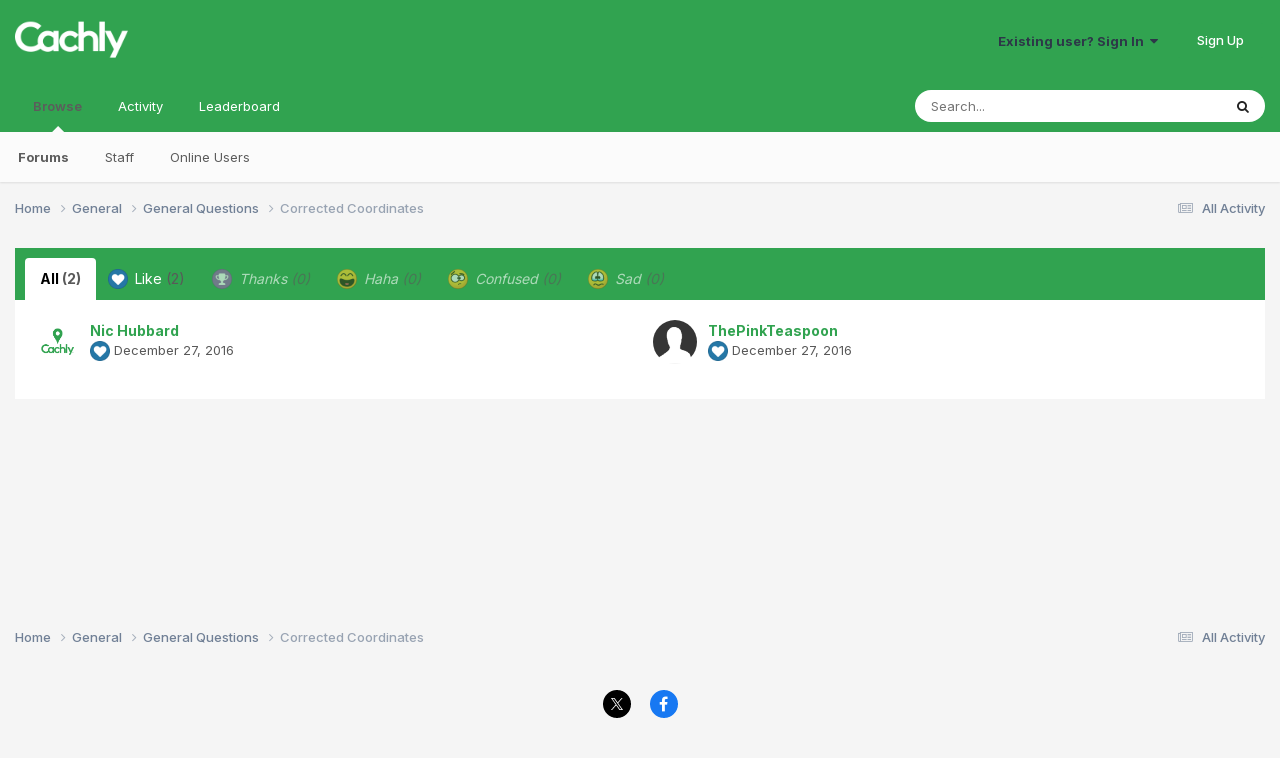

--- FILE ---
content_type: text/html;charset=UTF-8
request_url: https://www.cach.ly/support/index.php?/topic/262-corrected-coordinates/&do=showReactionsComment&comment=1177
body_size: 7620
content:
<!DOCTYPE html>
<html lang="en-US" dir="ltr">
	<head>
		<meta charset="utf-8">
        
		<title>See who reacted to this (1177) - Corrected Coordinates - General Questions - Cachly - Advanced Geocaching</title>
		
			<script>
  (function(i,s,o,g,r,a,m){i['GoogleAnalyticsObject']=r;i[r]=i[r]||function(){
  (i[r].q=i[r].q||[]).push(arguments)},i[r].l=1*new Date();a=s.createElement(o),
  m=s.getElementsByTagName(o)[0];a.async=1;a.src=g;m.parentNode.insertBefore(a,m)
  })(window,document,'script','https://www.google-analytics.com/analytics.js','ga');

  ga('create', 'UA-69161970-2', 'auto');
  ga('send', 'pageview');

</script>
		
		
		
		

	<meta name="viewport" content="width=device-width, initial-scale=1">


	
	


	<meta name="twitter:card" content="summary" />


	
		<meta name="twitter:site" content="@cachlyapp" />
	


	
		
			
				<meta name="robots" content="noindex">
			
		
	

	
		
			
				<meta property="og:site_name" content="Cachly - Advanced Geocaching">
			
		
	

	
		
			
				<meta property="og:locale" content="en_US">
			
		
	






<link rel="manifest" href="https://www.cach.ly/support/index.php?/manifest.webmanifest/">
<meta name="msapplication-config" content="https://www.cach.ly/support/index.php?/browserconfig.xml/">
<meta name="msapplication-starturl" content="/">
<meta name="application-name" content="Cachly - Advanced Geocaching">
<meta name="apple-mobile-web-app-title" content="Cachly - Advanced Geocaching">

	<meta name="theme-color" content="#31a350">










<link rel="preload" href="//www.cach.ly/support/applications/core/interface/font/fontawesome-webfont.woff2?v=4.7.0" as="font" crossorigin="anonymous">
		


	<link rel="preconnect" href="https://fonts.googleapis.com">
	<link rel="preconnect" href="https://fonts.gstatic.com" crossorigin>
	
		<link href="https://fonts.googleapis.com/css2?family=Inter:wght@300;400;500;600;700&display=swap" rel="stylesheet">
	



	<link rel='stylesheet' href='https://www.cach.ly/support/uploads/css_built_2/341e4a57816af3ba440d891ca87450ff_framework.css?v=1891aee1ca1711130300' media='all'>

	<link rel='stylesheet' href='https://www.cach.ly/support/uploads/css_built_2/05e81b71abe4f22d6eb8d1a929494829_responsive.css?v=1891aee1ca1711130300' media='all'>

	<link rel='stylesheet' href='https://www.cach.ly/support/uploads/css_built_2/90eb5adf50a8c640f633d47fd7eb1778_core.css?v=1891aee1ca1711130300' media='all'>

	<link rel='stylesheet' href='https://www.cach.ly/support/uploads/css_built_2/5a0da001ccc2200dc5625c3f3934497d_core_responsive.css?v=1891aee1ca1711130300' media='all'>

	<link rel='stylesheet' href='https://www.cach.ly/support/uploads/css_built_2/62e269ced0fdab7e30e026f1d30ae516_forums.css?v=1891aee1ca1711130300' media='all'>

	<link rel='stylesheet' href='https://www.cach.ly/support/uploads/css_built_2/76e62c573090645fb99a15a363d8620e_forums_responsive.css?v=1891aee1ca1711130300' media='all'>





<link rel='stylesheet' href='https://www.cach.ly/support/uploads/css_built_2/258adbb6e4f3e83cd3b355f84e3fa002_custom.css?v=1891aee1ca1711130300' media='all'>




		
		

	
	<link rel='shortcut icon' href='https://www.cach.ly/support/uploads/monthly_2020_04/favicon.ico.3ebdc191c4cb6ecf8fc841ffa59604ff.ico' type="image/x-icon">

	</head>
	<body class='ipsApp ipsApp_front ipsJS_none ipsClearfix' data-controller='core.front.core.app' data-message="" data-pageApp='forums' data-pageLocation='front' data-pageModule='forums' data-pageController='topic' data-pageID='262'  >
		
        

        

		<a href='#ipsLayout_mainArea' class='ipsHide' title='Go to main content on this page' accesskey='m'>Jump to content</a>
		





		<div id='ipsLayout_header' class='ipsClearfix'>
			<header>
				<div class='ipsLayout_container'>
					


<a href='https://www.cach.ly/support/' id='elLogo' accesskey='1'><img src="https://www.cach.ly/support/uploads/monthly_2016_08/Cachly-Logo.png.1737a4786bba0305b6ff7c2c64b1ada4.png" alt='Cachly - Advanced Geocaching'></a>

					
						

	<ul id='elUserNav' class='ipsList_inline cSignedOut ipsResponsive_showDesktop'>
		
        
		
        
        
            
            <li id='elSignInLink'>
                <a href='https://www.cach.ly/support/index.php?/login/' data-ipsMenu-closeOnClick="false" data-ipsMenu id='elUserSignIn'>
                    Existing user? Sign In &nbsp;<i class='fa fa-caret-down'></i>
                </a>
                
<div id='elUserSignIn_menu' class='ipsMenu ipsMenu_auto ipsHide'>
	<form accept-charset='utf-8' method='post' action='https://www.cach.ly/support/index.php?/login/'>
		<input type="hidden" name="csrfKey" value="7b8d000bfc0cddb42cf0175a605be90b">
		<input type="hidden" name="ref" value="aHR0cHM6Ly93d3cuY2FjaC5seS9zdXBwb3J0L2luZGV4LnBocD8vdG9waWMvMjYyLWNvcnJlY3RlZC1jb29yZGluYXRlcy8mZG89c2hvd1JlYWN0aW9uc0NvbW1lbnQmY29tbWVudD0xMTc3">
		<div data-role="loginForm">
			
			
			
				
<div class="ipsPad ipsForm ipsForm_vertical">
	<h4 class="ipsType_sectionHead">Sign In</h4>
	<br><br>
	<ul class='ipsList_reset'>
		<li class="ipsFieldRow ipsFieldRow_noLabel ipsFieldRow_fullWidth">
			
			
				<input type="text" placeholder="Display Name" name="auth" autocomplete="username">
			
		</li>
		<li class="ipsFieldRow ipsFieldRow_noLabel ipsFieldRow_fullWidth">
			<input type="password" placeholder="Password" name="password" autocomplete="current-password">
		</li>
		<li class="ipsFieldRow ipsFieldRow_checkbox ipsClearfix">
			<span class="ipsCustomInput">
				<input type="checkbox" name="remember_me" id="remember_me_checkbox" value="1" checked aria-checked="true">
				<span></span>
			</span>
			<div class="ipsFieldRow_content">
				<label class="ipsFieldRow_label" for="remember_me_checkbox">Remember me</label>
				<span class="ipsFieldRow_desc">Not recommended on shared computers</span>
			</div>
		</li>
		<li class="ipsFieldRow ipsFieldRow_fullWidth">
			<button type="submit" name="_processLogin" value="usernamepassword" class="ipsButton ipsButton_primary ipsButton_small" id="elSignIn_submit">Sign In</button>
			
				<p class="ipsType_right ipsType_small">
					
						<a href='https://www.cach.ly/support/index.php?/lostpassword/' data-ipsDialog data-ipsDialog-title='Forgot your password?'>
					
					Forgot your password?</a>
				</p>
			
		</li>
	</ul>
</div>
			
		</div>
	</form>
</div>
            </li>
            
        
		
			<li>
				
					<a href='https://www.cach.ly/support/index.php?/register/' data-ipsDialog data-ipsDialog-size='narrow' data-ipsDialog-title='Sign Up' id='elRegisterButton' class='ipsButton ipsButton_normal ipsButton_primary'>Sign Up</a>
				
			</li>
		
	</ul>

						
<ul class='ipsMobileHamburger ipsList_reset ipsResponsive_hideDesktop'>
	<li data-ipsDrawer data-ipsDrawer-drawerElem='#elMobileDrawer'>
		<a href='#' >
			
			
				
			
			
			
			<i class='fa fa-navicon'></i>
		</a>
	</li>
</ul>
					
				</div>
			</header>
			

	<nav data-controller='core.front.core.navBar' class=' ipsResponsive_showDesktop'>
		<div class='ipsNavBar_primary ipsLayout_container '>
			<ul data-role="primaryNavBar" class='ipsClearfix'>
				


	
		
		
			
		
		<li class='ipsNavBar_active' data-active id='elNavSecondary_1' data-role="navBarItem" data-navApp="core" data-navExt="CustomItem">
			
			
				<a href="https://www.cach.ly/support/"  data-navItem-id="1" data-navDefault>
					Browse<span class='ipsNavBar_active__identifier'></span>
				</a>
			
			
				<ul class='ipsNavBar_secondary ' data-role='secondaryNavBar'>
					


	
		
		
			
		
		<li class='ipsNavBar_active' data-active id='elNavSecondary_8' data-role="navBarItem" data-navApp="forums" data-navExt="Forums">
			
			
				<a href="https://www.cach.ly/support/index.php"  data-navItem-id="8" data-navDefault>
					Forums<span class='ipsNavBar_active__identifier'></span>
				</a>
			
			
		</li>
	
	

	
	

	
		
		
		<li  id='elNavSecondary_10' data-role="navBarItem" data-navApp="core" data-navExt="StaffDirectory">
			
			
				<a href="https://www.cach.ly/support/index.php?/staff/"  data-navItem-id="10" >
					Staff<span class='ipsNavBar_active__identifier'></span>
				</a>
			
			
		</li>
	
	

	
		
		
		<li  id='elNavSecondary_11' data-role="navBarItem" data-navApp="core" data-navExt="OnlineUsers">
			
			
				<a href="https://www.cach.ly/support/index.php?/online/"  data-navItem-id="11" >
					Online Users<span class='ipsNavBar_active__identifier'></span>
				</a>
			
			
		</li>
	
	

					<li class='ipsHide' id='elNavigationMore_1' data-role='navMore'>
						<a href='#' data-ipsMenu data-ipsMenu-appendTo='#elNavigationMore_1' id='elNavigationMore_1_dropdown'>More <i class='fa fa-caret-down'></i></a>
						<ul class='ipsHide ipsMenu ipsMenu_auto' id='elNavigationMore_1_dropdown_menu' data-role='moreDropdown'></ul>
					</li>
				</ul>
			
		</li>
	
	

	
		
		
		<li  id='elNavSecondary_2' data-role="navBarItem" data-navApp="core" data-navExt="CustomItem">
			
			
				<a href="https://www.cach.ly/support/index.php?/discover/"  data-navItem-id="2" >
					Activity<span class='ipsNavBar_active__identifier'></span>
				</a>
			
			
				<ul class='ipsNavBar_secondary ipsHide' data-role='secondaryNavBar'>
					


	
		
		
		<li  id='elNavSecondary_3' data-role="navBarItem" data-navApp="core" data-navExt="AllActivity">
			
			
				<a href="https://www.cach.ly/support/index.php?/discover/"  data-navItem-id="3" >
					All Activity<span class='ipsNavBar_active__identifier'></span>
				</a>
			
			
		</li>
	
	

	
	

	
	

	
	

	
		
		
		<li  id='elNavSecondary_7' data-role="navBarItem" data-navApp="core" data-navExt="Search">
			
			
				<a href="https://www.cach.ly/support/index.php?/search/"  data-navItem-id="7" >
					Search<span class='ipsNavBar_active__identifier'></span>
				</a>
			
			
		</li>
	
	

					<li class='ipsHide' id='elNavigationMore_2' data-role='navMore'>
						<a href='#' data-ipsMenu data-ipsMenu-appendTo='#elNavigationMore_2' id='elNavigationMore_2_dropdown'>More <i class='fa fa-caret-down'></i></a>
						<ul class='ipsHide ipsMenu ipsMenu_auto' id='elNavigationMore_2_dropdown_menu' data-role='moreDropdown'></ul>
					</li>
				</ul>
			
		</li>
	
	

	
		
		
		<li  id='elNavSecondary_12' data-role="navBarItem" data-navApp="core" data-navExt="Leaderboard">
			
			
				<a href="https://www.cach.ly/support/index.php?/leaderboard/"  data-navItem-id="12" >
					Leaderboard<span class='ipsNavBar_active__identifier'></span>
				</a>
			
			
		</li>
	
	

	
	

	
	

				<li class='ipsHide' id='elNavigationMore' data-role='navMore'>
					<a href='#' data-ipsMenu data-ipsMenu-appendTo='#elNavigationMore' id='elNavigationMore_dropdown'>More</a>
					<ul class='ipsNavBar_secondary ipsHide' data-role='secondaryNavBar'>
						<li class='ipsHide' id='elNavigationMore_more' data-role='navMore'>
							<a href='#' data-ipsMenu data-ipsMenu-appendTo='#elNavigationMore_more' id='elNavigationMore_more_dropdown'>More <i class='fa fa-caret-down'></i></a>
							<ul class='ipsHide ipsMenu ipsMenu_auto' id='elNavigationMore_more_dropdown_menu' data-role='moreDropdown'></ul>
						</li>
					</ul>
				</li>
			</ul>
			

	<div id="elSearchWrapper">
		<div id='elSearch' data-controller="core.front.core.quickSearch">
			<form accept-charset='utf-8' action='//www.cach.ly/support/index.php?/search/&amp;do=quicksearch' method='post'>
                <input type='search' id='elSearchField' placeholder='Search...' name='q' autocomplete='off' aria-label='Search'>
                <details class='cSearchFilter'>
                    <summary class='cSearchFilter__text'></summary>
                    <ul class='cSearchFilter__menu'>
                        
                        <li><label><input type="radio" name="type" value="all"  checked><span class='cSearchFilter__menuText'>Everywhere</span></label></li>
                        
                        
                            <li><label><input type="radio" name="type" value="core_statuses_status"><span class='cSearchFilter__menuText'>Status Updates</span></label></li>
                        
                            <li><label><input type="radio" name="type" value="forums_topic"><span class='cSearchFilter__menuText'>Topics</span></label></li>
                        
                            <li><label><input type="radio" name="type" value="core_members"><span class='cSearchFilter__menuText'>Members</span></label></li>
                        
                    </ul>
                </details>
				<button class='cSearchSubmit' type="submit" aria-label='Search'><i class="fa fa-search"></i></button>
			</form>
		</div>
	</div>

		</div>
	</nav>

			
<ul id='elMobileNav' class='ipsResponsive_hideDesktop' data-controller='core.front.core.mobileNav'>
	
		
			
			
				
				
			
				
					<li id='elMobileBreadcrumb'>
						<a href='https://www.cach.ly/support/index.php?/forum/2-general-questions/'>
							<span>General Questions</span>
						</a>
					</li>
				
				
			
				
				
			
		
	
	
	
	<li >
		<a data-action="defaultStream" href='https://www.cach.ly/support/index.php?/discover/'><i class="fa fa-newspaper-o" aria-hidden="true"></i></a>
	</li>

	

	
		<li class='ipsJS_show'>
			<a href='https://www.cach.ly/support/index.php?/search/'><i class='fa fa-search'></i></a>
		</li>
	
</ul>
		</div>
		<main id='ipsLayout_body' class='ipsLayout_container'>
			<div id='ipsLayout_contentArea'>
				<div id='ipsLayout_contentWrapper'>
					
<nav class='ipsBreadcrumb ipsBreadcrumb_top ipsFaded_withHover'>
	

	<ul class='ipsList_inline ipsPos_right'>
		
		<li >
			<a data-action="defaultStream" class='ipsType_light '  href='https://www.cach.ly/support/index.php?/discover/'><i class="fa fa-newspaper-o" aria-hidden="true"></i> <span>All Activity</span></a>
		</li>
		
	</ul>

	<ul data-role="breadcrumbList">
		<li>
			<a title="Home" href='https://www.cach.ly/support/'>
				<span>Home <i class='fa fa-angle-right'></i></span>
			</a>
		</li>
		
		
			<li>
				
					<a href='https://www.cach.ly/support/index.php?/forum/1-general/'>
						<span>General <i class='fa fa-angle-right' aria-hidden="true"></i></span>
					</a>
				
			</li>
		
			<li>
				
					<a href='https://www.cach.ly/support/index.php?/forum/2-general-questions/'>
						<span>General Questions <i class='fa fa-angle-right' aria-hidden="true"></i></span>
					</a>
				
			</li>
		
			<li>
				
					<a href='https://www.cach.ly/support/index.php?/topic/262-corrected-coordinates/'>
						<span>Corrected Coordinates </span>
					</a>
				
			</li>
		
	</ul>
</nav>
					
					<div id='ipsLayout_mainArea'>
						
						
						
						

	




						
<div class='ipsTabs ipsClearfix cReactionTabs' id='elTabs_5bd5cff6c3d0823a06542d0d2d12fbf6' data-ipsTabBar data-ipsTabBar-contentArea='#ipsTabs_content_5bd5cff6c3d0823a06542d0d2d12fbf6' >
	<a href='#elTabs_5bd5cff6c3d0823a06542d0d2d12fbf6' data-action='expandTabs'><i class='fa fa-caret-down'></i></a>
	<ul role='tablist'>
		
			<li>
				<a href='https://www.cach.ly/support/index.php?/topic/262-corrected-coordinates/&amp;do=showReactionsComment&amp;comment=1177&amp;changed=1&amp;reaction=all' id='5bd5cff6c3d0823a06542d0d2d12fbf6_tab_all' class="ipsTabs_item  ipsTabs_activeItem" title='All' role="tab" aria-selected="true">
					
					All
					
						<span class='ipsType_light'>(2)</span>
					
				</a>
			</li>
		
			<li>
				<a href='https://www.cach.ly/support/index.php?/topic/262-corrected-coordinates/&amp;do=showReactionsComment&amp;comment=1177&amp;changed=1&amp;reaction=1' id='5bd5cff6c3d0823a06542d0d2d12fbf6_tab_1' class="ipsTabs_item  " title='Like' role="tab" aria-selected="false">
					
						<img src='https://www.cach.ly/support/uploads/reactions/react_like.png' width='20' height='20' alt="Like" data-ipsTooltip title="Like" loading="lazy">
					
					Like
					
						<span class='ipsType_light'>(2)</span>
					
				</a>
			</li>
		
			<li>
				<a href='https://www.cach.ly/support/index.php?/topic/262-corrected-coordinates/&amp;do=showReactionsComment&amp;comment=1177&amp;changed=1&amp;reaction=2' id='5bd5cff6c3d0823a06542d0d2d12fbf6_tab_2' class="ipsTabs_item ipsTabs_itemDisabled " title='Thanks' role="tab" aria-selected="false">
					
						<img src='https://www.cach.ly/support/uploads/reactions/react_thanks.png' width='20' height='20' alt="Thanks" data-ipsTooltip title="Thanks" loading="lazy">
					
					Thanks
					
						<span class='ipsType_light'>(0)</span>
					
				</a>
			</li>
		
			<li>
				<a href='https://www.cach.ly/support/index.php?/topic/262-corrected-coordinates/&amp;do=showReactionsComment&amp;comment=1177&amp;changed=1&amp;reaction=3' id='5bd5cff6c3d0823a06542d0d2d12fbf6_tab_3' class="ipsTabs_item ipsTabs_itemDisabled " title='Haha' role="tab" aria-selected="false">
					
						<img src='https://www.cach.ly/support/uploads/reactions/react_haha.png' width='20' height='20' alt="Haha" data-ipsTooltip title="Haha" loading="lazy">
					
					Haha
					
						<span class='ipsType_light'>(0)</span>
					
				</a>
			</li>
		
			<li>
				<a href='https://www.cach.ly/support/index.php?/topic/262-corrected-coordinates/&amp;do=showReactionsComment&amp;comment=1177&amp;changed=1&amp;reaction=4' id='5bd5cff6c3d0823a06542d0d2d12fbf6_tab_4' class="ipsTabs_item ipsTabs_itemDisabled " title='Confused' role="tab" aria-selected="false">
					
						<img src='https://www.cach.ly/support/uploads/reactions/react_confused.png' width='20' height='20' alt="Confused" data-ipsTooltip title="Confused" loading="lazy">
					
					Confused
					
						<span class='ipsType_light'>(0)</span>
					
				</a>
			</li>
		
			<li>
				<a href='https://www.cach.ly/support/index.php?/topic/262-corrected-coordinates/&amp;do=showReactionsComment&amp;comment=1177&amp;changed=1&amp;reaction=5' id='5bd5cff6c3d0823a06542d0d2d12fbf6_tab_5' class="ipsTabs_item ipsTabs_itemDisabled " title='Sad' role="tab" aria-selected="false">
					
						<img src='https://www.cach.ly/support/uploads/reactions/react_sad.png' width='20' height='20' alt="Sad" data-ipsTooltip title="Sad" loading="lazy">
					
					Sad
					
						<span class='ipsType_light'>(0)</span>
					
				</a>
			</li>
		
	</ul>
</div>

<section id='ipsTabs_content_5bd5cff6c3d0823a06542d0d2d12fbf6' class='ipsTabs_panels '>
	
		
			<div id='ipsTabs_elTabs_5bd5cff6c3d0823a06542d0d2d12fbf6_5bd5cff6c3d0823a06542d0d2d12fbf6_tab_all_panel' class="ipsTabs_panel" aria-labelledby="5bd5cff6c3d0823a06542d0d2d12fbf6_tab_all" aria-hidden="false">
				
<div data-baseurl='https://www.cach.ly/support/index.php?/topic/262-corrected-coordinates/&amp;do=showReactionsComment&amp;comment=1177' data-resort='listResort' data-controller='core.global.core.table' >

	<div class="ipsButtonBar ipsPad_half ipsClearfix ipsClear ipsHide" data-role="tablePagination">
		


	</div>

	
		<ol class='ipsGrid ipsGrid_collapsePhone ipsPad ipsClear ' id='elTable_9e3ec9da3ec1eca89a3489f2ad005f9e' data-role="tableRows" itemscope itemtype="http://schema.org/ItemList">
			

	<li class='ipsGrid_span6 ipsPhotoPanel ipsPhotoPanel_mini ipsClearfix'>
		


	<a href="https://www.cach.ly/support/index.php?/profile/1-nic-hubbard/" rel="nofollow" data-ipsHover data-ipsHover-width="370" data-ipsHover-target="https://www.cach.ly/support/index.php?/profile/1-nic-hubbard/&amp;do=hovercard" class="ipsUserPhoto ipsUserPhoto_mini" title="Go to Nic Hubbard's profile">
		<img src='https://www.cach.ly/support/uploads/monthly_2019_02/CachlyLogoV.thumb.png.bafe15d1d51f91a675350957dbdeaba9.png' alt='Nic Hubbard' loading="lazy">
	</a>

		<div>
			<h3 class='ipsType_normal ipsType_reset ipsTruncate ipsTruncate_line'>


<a href='https://www.cach.ly/support/index.php?/profile/1-nic-hubbard/' rel="nofollow" data-ipsHover data-ipsHover-width='370' data-ipsHover-target='https://www.cach.ly/support/index.php?/profile/1-nic-hubbard/&amp;do=hovercard&amp;referrer=https%253A%252F%252Fwww.cach.ly%252Fsupport%252Findex.php%253F%252Ftopic%252F262-corrected-coordinates%252F%2526do%253DshowReactionsComment%2526comment%253D1177' title="Go to Nic Hubbard's profile" class="ipsType_break">Nic Hubbard</a></h3>
			<span class='ipsType_light'>
				
					
					<img src='https://www.cach.ly/support/uploads/reactions/react_like.png' height='20' width='20' loading="lazy">
				 <span class='ipsType_medium'><time datetime='2016-12-27T18:14:48Z' title='12/27/16 06:14  PM' data-short='9 yr'>December 27, 2016</time></span>
			</span>
			
		</div>
	</li>

	<li class='ipsGrid_span6 ipsPhotoPanel ipsPhotoPanel_mini ipsClearfix'>
		


	<a href="https://www.cach.ly/support/index.php?/profile/352-thepinkteaspoon/" rel="nofollow" data-ipsHover data-ipsHover-width="370" data-ipsHover-target="https://www.cach.ly/support/index.php?/profile/352-thepinkteaspoon/&amp;do=hovercard" class="ipsUserPhoto ipsUserPhoto_mini" title="Go to ThePinkTeaspoon's profile">
		<img src='https://www.cach.ly/support/uploads/set_resources_2/84c1e40ea0e759e3f1505eb1788ddf3c_default_photo.png' alt='ThePinkTeaspoon' loading="lazy">
	</a>

		<div>
			<h3 class='ipsType_normal ipsType_reset ipsTruncate ipsTruncate_line'>


<a href='https://www.cach.ly/support/index.php?/profile/352-thepinkteaspoon/' rel="nofollow" data-ipsHover data-ipsHover-width='370' data-ipsHover-target='https://www.cach.ly/support/index.php?/profile/352-thepinkteaspoon/&amp;do=hovercard&amp;referrer=https%253A%252F%252Fwww.cach.ly%252Fsupport%252Findex.php%253F%252Ftopic%252F262-corrected-coordinates%252F%2526do%253DshowReactionsComment%2526comment%253D1177' title="Go to ThePinkTeaspoon's profile" class="ipsType_break">ThePinkTeaspoon</a></h3>
			<span class='ipsType_light'>
				
					
					<img src='https://www.cach.ly/support/uploads/reactions/react_like.png' height='20' width='20' loading="lazy">
				 <span class='ipsType_medium'><time datetime='2016-12-27T11:02:07Z' title='12/27/16 11:02  AM' data-short='9 yr'>December 27, 2016</time></span>
			</span>
			
		</div>
	</li>

		</ol>
	
				
	<div class="ipsButtonBar ipsPad_half ipsClearfix ipsClear ipsHide" data-role="tablePagination">
		


	</div>
</div>
			</div>
		
	
		
	
		
	
		
	
		
	
		
	
</section>

						


					</div>
					


					
<nav class='ipsBreadcrumb ipsBreadcrumb_bottom ipsFaded_withHover'>
	
		


	

	<ul class='ipsList_inline ipsPos_right'>
		
		<li >
			<a data-action="defaultStream" class='ipsType_light '  href='https://www.cach.ly/support/index.php?/discover/'><i class="fa fa-newspaper-o" aria-hidden="true"></i> <span>All Activity</span></a>
		</li>
		
	</ul>

	<ul data-role="breadcrumbList">
		<li>
			<a title="Home" href='https://www.cach.ly/support/'>
				<span>Home <i class='fa fa-angle-right'></i></span>
			</a>
		</li>
		
		
			<li>
				
					<a href='https://www.cach.ly/support/index.php?/forum/1-general/'>
						<span>General <i class='fa fa-angle-right' aria-hidden="true"></i></span>
					</a>
				
			</li>
		
			<li>
				
					<a href='https://www.cach.ly/support/index.php?/forum/2-general-questions/'>
						<span>General Questions <i class='fa fa-angle-right' aria-hidden="true"></i></span>
					</a>
				
			</li>
		
			<li>
				
					<a href='https://www.cach.ly/support/index.php?/topic/262-corrected-coordinates/'>
						<span>Corrected Coordinates </span>
					</a>
				
			</li>
		
	</ul>
</nav>
				</div>
			</div>
			
		</main>
		<footer id='ipsLayout_footer' class='ipsClearfix'>
			<div class='ipsLayout_container'>
				
				

<ul id='elFooterSocialLinks' class='ipsList_inline ipsType_center ipsSpacer_top'>
	

	
		<li class='cUserNav_icon'>
			<a href='http://x.com/cachlyapp' target='_blank' class='cShareLink cShareLink_x' rel='noopener noreferrer'><i class='fa fa-x'></i></a>
        </li>
	
		<li class='cUserNav_icon'>
			<a href='https://www.facebook.com/cachly.geocaching' target='_blank' class='cShareLink cShareLink_facebook' rel='noopener noreferrer'><i class='fa fa-facebook'></i></a>
        </li>
	

</ul>


<ul class='ipsList_inline ipsType_center ipsSpacer_top' id="elFooterLinks">
	
	
	
	
		<li>
			<a href='#elNavTheme_menu' id='elNavTheme' data-ipsMenu data-ipsMenu-above>Theme <i class='fa fa-caret-down'></i></a>
			<ul id='elNavTheme_menu' class='ipsMenu ipsMenu_selectable ipsHide'>
			
				<li class='ipsMenu_item ipsMenu_itemChecked'>
					<form action="//www.cach.ly/support/index.php?/theme/&amp;csrfKey=7b8d000bfc0cddb42cf0175a605be90b" method="post">
					<input type="hidden" name="ref" value="aHR0cHM6Ly93d3cuY2FjaC5seS9zdXBwb3J0L2luZGV4LnBocD8vdG9waWMvMjYyLWNvcnJlY3RlZC1jb29yZGluYXRlcy8mZG89c2hvd1JlYWN0aW9uc0NvbW1lbnQmY29tbWVudD0xMTc3">
					<button type='submit' name='id' value='2' class='ipsButton ipsButton_link ipsButton_link_secondary'>Cachly (Default)</button>
					</form>
				</li>
			
				<li class='ipsMenu_item'>
					<form action="//www.cach.ly/support/index.php?/theme/&amp;csrfKey=7b8d000bfc0cddb42cf0175a605be90b" method="post">
					<input type="hidden" name="ref" value="aHR0cHM6Ly93d3cuY2FjaC5seS9zdXBwb3J0L2luZGV4LnBocD8vdG9waWMvMjYyLWNvcnJlY3RlZC1jb29yZGluYXRlcy8mZG89c2hvd1JlYWN0aW9uc0NvbW1lbnQmY29tbWVudD0xMTc3">
					<button type='submit' name='id' value='1' class='ipsButton ipsButton_link ipsButton_link_secondary'>Default </button>
					</form>
				</li>
			
			</ul>
		</li>
	
	
	
		<li><a rel="nofollow" href='https://www.cach.ly/support/index.php?/contact/' data-ipsdialog  data-ipsdialog-title="Contact Us">Contact Us</a></li>
	
	<li><a rel="nofollow" href='https://www.cach.ly/support/index.php?/cookies/'>Cookies</a></li>

</ul>	


<p id='elCopyright'>
	<span id='elCopyright_userLine'>Copyright Zed Said Studio LLC</span>
	<a rel='nofollow' title='Invision Community' href='https://www.invisioncommunity.com/'>Powered by Invision Community</a>
</p>
			</div>
		</footer>
		
<div id='elMobileDrawer' class='ipsDrawer ipsHide'>
	<div class='ipsDrawer_menu'>
		<a href='#' class='ipsDrawer_close' data-action='close'><span>&times;</span></a>
		<div class='ipsDrawer_content ipsFlex ipsFlex-fd:column'>
			
				<div class='ipsPadding ipsBorder_bottom'>
					<ul class='ipsToolList ipsToolList_vertical'>
						<li>
							<a href='https://www.cach.ly/support/index.php?/login/' id='elSigninButton_mobile' class='ipsButton ipsButton_light ipsButton_small ipsButton_fullWidth'>Existing user? Sign In</a>
						</li>
						
							<li>
								
									<a href='https://www.cach.ly/support/index.php?/register/' data-ipsDialog data-ipsDialog-size='narrow' data-ipsDialog-title='Sign Up' data-ipsDialog-fixed='true' id='elRegisterButton_mobile' class='ipsButton ipsButton_small ipsButton_fullWidth ipsButton_important'>Sign Up</a>
								
							</li>
						
					</ul>
				</div>
			

			

			<ul class='ipsDrawer_list ipsFlex-flex:11'>
				

				
				
				
				
					
						
						
							<li class='ipsDrawer_itemParent'>
								<h4 class='ipsDrawer_title'><a href='#'>Browse</a></h4>
								<ul class='ipsDrawer_list'>
									<li data-action="back"><a href='#'>Back</a></li>
									
									
										
										
										
											
												
											
										
											
										
											
												
											
										
											
												
											
										
									
													
									
									
									
										


	
		
			<li>
				<a href='https://www.cach.ly/support/index.php' >
					Forums
				</a>
			</li>
		
	

	

	
		
			<li>
				<a href='https://www.cach.ly/support/index.php?/staff/' >
					Staff
				</a>
			</li>
		
	

	
		
			<li>
				<a href='https://www.cach.ly/support/index.php?/online/' >
					Online Users
				</a>
			</li>
		
	

										
								</ul>
							</li>
						
					
				
					
						
						
							<li class='ipsDrawer_itemParent'>
								<h4 class='ipsDrawer_title'><a href='#'>Activity</a></h4>
								<ul class='ipsDrawer_list'>
									<li data-action="back"><a href='#'>Back</a></li>
									
									
										
										
										
											
												
													
													
									
													
									
									
									
										


	
		
			<li>
				<a href='https://www.cach.ly/support/index.php?/discover/' >
					All Activity
				</a>
			</li>
		
	

	

	

	

	
		
			<li>
				<a href='https://www.cach.ly/support/index.php?/search/' >
					Search
				</a>
			</li>
		
	

										
								</ul>
							</li>
						
					
				
					
						
						
							<li><a href='https://www.cach.ly/support/index.php?/leaderboard/' >Leaderboard</a></li>
						
					
				
					
				
					
				
				
			</ul>

			
		</div>
	</div>
</div>

<div id='elMobileCreateMenuDrawer' class='ipsDrawer ipsHide'>
	<div class='ipsDrawer_menu'>
		<a href='#' class='ipsDrawer_close' data-action='close'><span>&times;</span></a>
		<div class='ipsDrawer_content ipsSpacer_bottom ipsPad'>
			<ul class='ipsDrawer_list'>
				<li class="ipsDrawer_listTitle ipsType_reset">Create New...</li>
				
			</ul>
		</div>
	</div>
</div>
		
		

	
	<script type='text/javascript'>
		var ipsDebug = false;		
	
		var CKEDITOR_BASEPATH = '//www.cach.ly/support/applications/core/interface/ckeditor/ckeditor/';
	
		var ipsSettings = {
			
			
			cookie_path: "/support/",
			
			cookie_prefix: "ips4_",
			
			
			cookie_ssl: true,
			
            essential_cookies: ["oauth_authorize","member_id","login_key","clearAutosave","lastSearch","device_key","IPSSessionFront","loggedIn","noCache","hasJS","cookie_consent","cookie_consent_optional","forumpass_*"],
			upload_imgURL: "",
			message_imgURL: "",
			notification_imgURL: "",
			baseURL: "//www.cach.ly/support/",
			jsURL: "//www.cach.ly/support/applications/core/interface/js/js.php",
			csrfKey: "7b8d000bfc0cddb42cf0175a605be90b",
			antiCache: "1891aee1ca1711130300",
			jsAntiCache: "1891aee1ca1760665978",
			disableNotificationSounds: true,
			useCompiledFiles: true,
			links_external: true,
			memberID: 0,
			lazyLoadEnabled: false,
			blankImg: "//www.cach.ly/support/applications/core/interface/js/spacer.png",
			googleAnalyticsEnabled: true,
			matomoEnabled: false,
			viewProfiles: true,
			mapProvider: 'none',
			mapApiKey: '',
			pushPublicKey: null,
			relativeDates: true
		};
		
		
		
		
			ipsSettings['maxImageDimensions'] = {
				width: 1000,
				height: 750
			};
		
		
	</script>





<script type='text/javascript' src='https://www.cach.ly/support/uploads/javascript_global/root_library.js?v=1891aee1ca1760665978' data-ips></script>


<script type='text/javascript' src='https://www.cach.ly/support/uploads/javascript_global/root_js_lang_1.js?v=1891aee1ca1760665978' data-ips></script>


<script type='text/javascript' src='https://www.cach.ly/support/uploads/javascript_global/root_framework.js?v=1891aee1ca1760665978' data-ips></script>


<script type='text/javascript' src='https://www.cach.ly/support/uploads/javascript_core/global_global_core.js?v=1891aee1ca1760665978' data-ips></script>


<script type='text/javascript' src='https://www.cach.ly/support/uploads/javascript_global/root_front.js?v=1891aee1ca1760665978' data-ips></script>


<script type='text/javascript' src='https://www.cach.ly/support/uploads/javascript_core/front_front_core.js?v=1891aee1ca1760665978' data-ips></script>


<script type='text/javascript' src='https://www.cach.ly/support/uploads/javascript_forums/front_front_topic.js?v=1891aee1ca1760665978' data-ips></script>


<script type='text/javascript' src='https://www.cach.ly/support/uploads/javascript_global/root_map.js?v=1891aee1ca1760665978' data-ips></script>



	<script type='text/javascript'>
		
			ips.setSetting( 'date_format', jQuery.parseJSON('"mm\/dd\/yy"') );
		
			ips.setSetting( 'date_first_day', jQuery.parseJSON('0') );
		
			ips.setSetting( 'ipb_url_filter_option', jQuery.parseJSON('"none"') );
		
			ips.setSetting( 'url_filter_any_action', jQuery.parseJSON('"allow"') );
		
			ips.setSetting( 'bypass_profanity', jQuery.parseJSON('0') );
		
			ips.setSetting( 'emoji_style', jQuery.parseJSON('"disabled"') );
		
			ips.setSetting( 'emoji_shortcodes', jQuery.parseJSON('true') );
		
			ips.setSetting( 'emoji_ascii', jQuery.parseJSON('true') );
		
			ips.setSetting( 'emoji_cache', jQuery.parseJSON('1711128996') );
		
			ips.setSetting( 'image_jpg_quality', jQuery.parseJSON('85') );
		
			ips.setSetting( 'cloud2', jQuery.parseJSON('false') );
		
			ips.setSetting( 'isAnonymous', jQuery.parseJSON('false') );
		
		
        
    </script>



<script type='application/ld+json'>
{
    "@context": "http://www.schema.org",
    "publisher": "https://www.cach.ly/support/#organization",
    "@type": "WebSite",
    "@id": "https://www.cach.ly/support/#website",
    "mainEntityOfPage": "https://www.cach.ly/support/",
    "name": "Cachly - Advanced Geocaching",
    "url": "https://www.cach.ly/support/",
    "potentialAction": {
        "type": "SearchAction",
        "query-input": "required name=query",
        "target": "https://www.cach.ly/support/index.php?/search/\u0026q={query}"
    },
    "inLanguage": [
        {
            "@type": "Language",
            "name": "English (USA)",
            "alternateName": "en-US"
        }
    ]
}	
</script>

<script type='application/ld+json'>
{
    "@context": "http://www.schema.org",
    "@type": "Organization",
    "@id": "https://www.cach.ly/support/#organization",
    "mainEntityOfPage": "https://www.cach.ly/support/",
    "name": "Cachly - Advanced Geocaching",
    "url": "https://www.cach.ly/support/",
    "logo": {
        "@type": "ImageObject",
        "@id": "https://www.cach.ly/support/#logo",
        "url": "https://www.cach.ly/support/uploads/monthly_2016_08/Cachly-Logo.png.1737a4786bba0305b6ff7c2c64b1ada4.png"
    },
    "sameAs": [
        "http://x.com/cachlyapp",
        "https://www.facebook.com/cachly.geocaching"
    ]
}	
</script>

<script type='application/ld+json'>
{
    "@context": "http://schema.org",
    "@type": "BreadcrumbList",
    "itemListElement": [
        {
            "@type": "ListItem",
            "position": 1,
            "item": {
                "@id": "https://www.cach.ly/support/index.php?/forum/1-general/",
                "name": "General"
            }
        },
        {
            "@type": "ListItem",
            "position": 2,
            "item": {
                "@id": "https://www.cach.ly/support/index.php?/forum/2-general-questions/",
                "name": "General Questions"
            }
        },
        {
            "@type": "ListItem",
            "position": 3,
            "item": {
                "@id": "https://www.cach.ly/support/index.php?/topic/262-corrected-coordinates/",
                "name": "Corrected Coordinates"
            }
        }
    ]
}	
</script>

<script type='application/ld+json'>
{
    "@context": "http://schema.org",
    "@type": "ContactPage",
    "url": "https://www.cach.ly/support/index.php?/contact/"
}	
</script>



<script type='text/javascript'>
    (() => {
        let gqlKeys = [];
        for (let [k, v] of Object.entries(gqlKeys)) {
            ips.setGraphQlData(k, v);
        }
    })();
</script>
		
		<!--ipsQueryLog-->
		<!--ipsCachingLog-->
		
		
		
        
	</body>
</html>